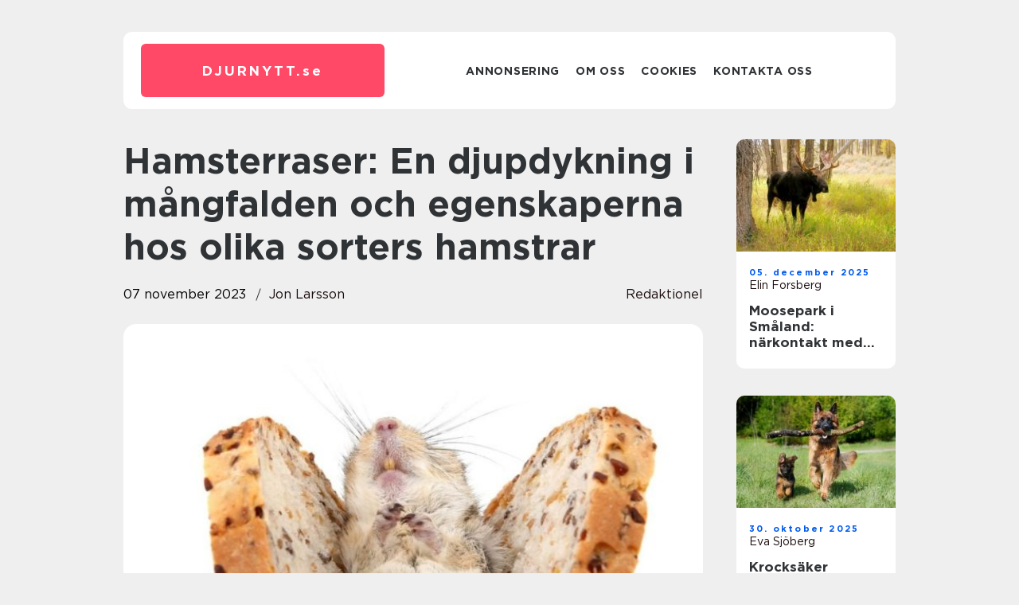

--- FILE ---
content_type: text/html; charset=UTF-8
request_url: https://djurnytt.se/hamsterraser-en-djupdykning-i-mangfalden-och-egenskaperna-hos-olika-sorters-hamstrar/
body_size: 16932
content:
<!doctype html>
<html lang="sv-SE">
<head><meta charset="UTF-8"><script >var _wpmeteor={"rdelay":2000,"elementor-animations":true,"elementor-pp":true,"v":"2.3.10"};if(navigator.userAgent.match(/MSIE|Internet Explorer/i)||navigator.userAgent.match(/Trident\/7\..*?rv:11/i)){var href=document.location.href;if(!href.match(/[?&]wpmeteordisable/)){if(href.indexOf("?")==-1){if(href.indexOf("#")==-1){document.location.href=href+"?wpmeteordisable=1"}else{document.location.href=href.replace("#","?wpmeteordisable=1#")}}else{if(href.indexOf("#")==-1){document.location.href=href+"&wpmeteordisable=1"}else{document.location.href=href.replace("#","&wpmeteordisable=1#")}}}}</script><script >!function(t){var e={};function n(r){if(e[r])return e[r].exports;var o=e[r]={i:r,l:!1,exports:{}};return t[r].call(o.exports,o,o.exports,n),o.l=!0,o.exports}n.m=t,n.c=e,n.d=function(t,e,r){n.o(t,e)||Object.defineProperty(t,e,{enumerable:!0,get:r})},n.r=function(t){"undefined"!=typeof Symbol&&Symbol.toStringTag&&Object.defineProperty(t,Symbol.toStringTag,{value:"Module"}),Object.defineProperty(t,"__esModule",{value:!0})},n.t=function(t,e){if(1&e&&(t=n(t)),8&e)return t;if(4&e&&"object"==typeof t&&t&&t.__esModule)return t;var r=Object.create(null);if(n.r(r),Object.defineProperty(r,"default",{enumerable:!0,value:t}),2&e&&"string"!=typeof t)for(var o in t)n.d(r,o,function(e){return t[e]}.bind(null,o));return r},n.n=function(t){var e=t&&t.__esModule?function(){return t.default}:function(){return t};return n.d(e,"a",e),e},n.o=function(t,e){return Object.prototype.hasOwnProperty.call(t,e)},n.p="/",n(n.s=0)}([function(t,e,n){t.exports=n(1)},function(t,e,n){"use strict";n.r(e);var r=new(function(){function t(){this.l=[]}var e=t.prototype;return e.emit=function(t,e){void 0===e&&(e=null),this.l[t]&&this.l[t].forEach((function(t){return t(e)}))},e.on=function(t,e){var n;(n=this.l)[t]||(n[t]=[]),this.l[t].push(e)},e.off=function(t,e){this.l[t]=(this.l[t]||[]).filter((function(t){return t!==e}))},t}()),o=new Date,i=document,a=function(){function t(){this.known=[]}var e=t.prototype;return e.init=function(){var t,e=this,n=!1,o=function(t){if(!n&&t&&t.fn&&!t.__wpmeteor){var r=function(e){return i.addEventListener("DOMContentLoaded",(function(n){e.bind(i)(t,n)})),this};e.known.push([t,t.fn.ready,t.fn.init.prototype.ready]),t.fn.ready=r,t.fn.init.prototype.ready=r,t.__wpmeteor=!0}return t};window.jQuery&&(t=o(window.jQuery)),Object.defineProperty(window,"jQuery",{get:function(){return t},set:function(e){return t=o(e)}}),r.on("l",(function(){return n=!0}))},e.unmock=function(){this.known.forEach((function(t){var e=t[0],n=t[1],r=t[2];e.fn.ready=n,e.fn.init.prototype.ready=r}))},t}(),c={};!function(t,e){try{var n=Object.defineProperty({},e,{get:function(){c[e]=!0}});t.addEventListener(e,null,n),t.removeEventListener(e,null,n)}catch(t){}}(window,"passive");var u=c,f=window,d=document,s=["mouseover","keydown","touchmove","touchend","wheel"],l=["mouseover","mouseout","touchstart","touchmove","touchend","click"],p="data-wpmeteor-",v=function(){function t(){}return t.prototype.init=function(t){var e=!1,n=!1,o=function t(o){e||(e=!0,s.forEach((function(e){return d.body.removeEventListener(e,t,u)})),clearTimeout(n),location.href.match(/wpmeteornopreload/)||r.emit("pre"),r.emit("fi"))},i=function(t){var e=new MouseEvent("click",{view:t.view,bubbles:!0,cancelable:!0});return Object.defineProperty(e,"target",{writable:!1,value:t.target}),e};t<1e4&&r.on("i",(function(){e||(n=setTimeout(o,t))}));var a=[],c=function(t){t.target&&"dispatchEvent"in t.target&&("click"===t.type?(t.preventDefault(),t.stopPropagation(),a.push(i(t))):"touchmove"!==t.type&&a.push(t),t.target.setAttribute(p+t.type,!0))};r.on("l",(function(){var t;for(l.forEach((function(t){return f.removeEventListener(t,c)}));t=a.shift();){var e=t.target;e.getAttribute(p+"touchstart")&&e.getAttribute(p+"touchend")&&!e.getAttribute(p+"click")?(e.getAttribute(p+"touchmove")||(e.removeAttribute(p+"touchmove"),a.push(i(t))),e.removeAttribute(p+"touchstart"),e.removeAttribute(p+"touchend")):e.removeAttribute(p+t.type),e.dispatchEvent(t)}}));d.addEventListener("DOMContentLoaded",(function t(){s.forEach((function(t){return d.body.addEventListener(t,o,u)})),l.forEach((function(t){return f.addEventListener(t,c)})),d.removeEventListener("DOMContentLoaded",t)}))},t}(),m=document,h=m.createElement("span");h.setAttribute("id","elementor-device-mode"),h.setAttribute("class","elementor-screen-only");var y=window,b=document,g=b.documentElement,w=function(t){return t.getAttribute("class")||""},E=function(t,e){return t.setAttribute("class",e)},L=function(){window.addEventListener("load",(function(){var t=(m.body.appendChild(h),getComputedStyle(h,":after").content.replace(/"/g,"")),e=Math.max(g.clientWidth||0,y.innerWidth||0),n=Math.max(g.clientHeight||0,y.innerHeight||0),o=["_animation_"+t,"animation_"+t,"_animation","_animation","animation"];Array.from(b.querySelectorAll(".elementor-invisible")).forEach((function(t){var i=t.getBoundingClientRect();if(i.top+y.scrollY<=n&&i.left+y.scrollX<e)try{var a=JSON.parse(t.getAttribute("data-settings"));if(a.trigger_source)return;for(var c,u=a._animation_delay||a.animation_delay||0,f=0;f<o.length;f++)if(a[o[f]]){o[f],c=a[o[f]];break}if(c){var d=w(t),s="none"===c?d:d+" animated "+c,l=setTimeout((function(){E(t,s.replace(/\belementor\-invisible\b/,"")),o.forEach((function(t){return delete a[t]})),t.setAttribute("data-settings",JSON.stringify(a))}),u);r.on("fi",(function(){clearTimeout(l),E(t,w(t).replace(new RegExp("\b"+c+"\b"),""))}))}}catch(t){console.error(t)}}))}))},S=document,A="querySelectorAll",O="data-in-mega_smartmenus",_="DOMContentLoaded",j="readystatechange",P="message",k=console.error;!function(t,e,n,i,c,u,f,d,s){var l,p,m=t.constructor.name+"::",h=e.constructor.name+"::",y=function(e,n){n=n||t;for(var r=0;r<this.length;r++)e.call(n,this[r],r,this)};"NodeList"in t&&!NodeList.prototype.forEach&&(NodeList.prototype.forEach=y),"HTMLCollection"in t&&!HTMLCollection.prototype.forEach&&(HTMLCollection.prototype.forEach=y),_wpmeteor["elementor-animations"]&&L(),_wpmeteor["elementor-pp"]&&function(){var t=S.createElement("div");t.innerHTML='<span class="sub-arrow --wp-meteor"><i class="fa" aria-hidden="true"></i></span>';var e=t.firstChild;S.addEventListener("DOMContentLoaded",(function(){Array.from(S[A](".pp-advanced-menu ul")).forEach((function(t){if(!t.getAttribute(O)){(t.getAttribute("class")||"").match(/\bmega\-menu\b/)&&t[A]("ul").forEach((function(t){t.setAttribute(O,!0)}));var n=function(t){for(var e=[];t=t.previousElementSibling;)e.push(t);return e}(t),r=n.filter((function(t){return t})).filter((function(t){return"A"===t.tagName})).pop();if(r||(r=n.map((function(t){return Array.from(t[A]("a"))})).filter((function(t){return t})).flat().pop()),r){var o=e.cloneNode(!0);r.appendChild(o),new MutationObserver((function(t){t.forEach((function(t){t.addedNodes.forEach((function(t){if(1===t.nodeType&&"SPAN"===t.tagName)try{r.removeChild(o)}catch(t){}}))}))})).observe(r,{childList:!0})}}}))}))}();var b,g,w=[],E=[],x={},C=!1,T=!1,M=setTimeout;var N=e[n].bind(e),R=e[i].bind(e),H=t[n].bind(t),D=t[i].bind(t);"undefined"!=typeof EventTarget&&(b=EventTarget.prototype.addEventListener,g=EventTarget.prototype.removeEventListener,N=b.bind(e),R=g.bind(e),H=b.bind(t),D=g.bind(t));var z,q=e.createElement.bind(e),B=e.__proto__.__lookupGetter__("readyState").bind(e);Object.defineProperty(e,"readyState",{get:function(){return z||B()},set:function(t){return z=t}});var Q=function(t){return E.filter((function(e,n){var r=e[0],o=(e[1],e[2]);if(!(t.indexOf(r.type)<0)){o||(o=r.target);try{for(var i=o.constructor.name+"::"+r.type,a=0;a<x[i].length;a++){if(x[i][a])if(!W[i+"::"+n+"::"+a])return!0}}catch(t){}}})).length},W={},I=function(t){E.forEach((function(n,r){var o=n[0],i=n[1],a=n[2];if(!(t.indexOf(o.type)<0)){a||(a=o.target);try{var c=a.constructor.name+"::"+o.type;if((x[c]||[]).length)for(var u=0;u<x[c].length;u++){var f=x[c][u];if(f){var d=c+"::"+r+"::"+u;if(!W[d]){W[d]=!0,e.readyState=i;try{f.hasOwnProperty("prototype")&&f.prototype.constructor!==f?f(o):f.bind(a)(o)}catch(t){k(t,f)}}}}}catch(t){k(t)}}}))};N(_,(function(t){E.push([t,e.readyState,e])})),N(j,(function(t){E.push([t,e.readyState,e])})),H(_,(function(n){E.push([n,e.readyState,t])})),H(d,(function(n){E.push([n,e.readyState,t]),G||I([_,j,P,d])}));var J=function(n){E.push([n,e.readyState,t])};H(P,J),r.on("fi",(function(){T=!0,G=!0,e.readyState="loading",M(X)}));H(d,(function t(){C=!0,T&&!G&&(e.readyState="loading",M(X)),D(d,t)})),(new v).init(_wpmeteor.rdelay);var F=new a;F.init();var G=!1,X=function n(){var o=w.shift();if(o)if(o[c]("data-src"))o.hasAttribute("data-async")?(U(o),M(n)):U(o,n);else if("javascript/blocked"==o.type)U(o),M(n);else if(o.hasAttribute("data-wpmeteor-onload")){var i=o[c]("data-wpmeteor-onload");try{new Function(i).call(o)}catch(t){k(t)}M(n)}else M(n);else if(Q([_,j,P]))I([_,j,P]),M(n);else if(T&&C)if(Q([d,P]))I([d,P]),M(n);else{if(t.RocketLazyLoadScripts)try{RocketLazyLoadScripts.run()}catch(t){k(t)}e.readyState="complete",D(P,J),(x[m+"message"]||[]).forEach((function(t){H(P,t)})),F.unmock(),Z=N,$=R,nt=H,rt=D,G=!1,setTimeout((function(){return r.emit("l")}))}else G=!1},Y=function(t){for(var n=e.createElement("SCRIPT"),r=t.attributes,o=r.length-1;o>=0;o--)n.setAttribute(r[o].name,r[o].value);return n.bypass=!0,n.type=t.hasAttribute("data-wpmeteor-module")?"module":"text/javascript",(t.text||"").match(/^\s*class RocketLazyLoadScripts/)?n.text=t.text.replace(/^\s*class RocketLazyLoadScripts/,"window.RocketLazyLoadScripts=class").replace("RocketLazyLoadScripts.run();",""):n.text=t.text,n[f]("data-wpmeteor-after"),n},K=function(t,e){var n=t.parentNode;n&&n.replaceChild(e,t)},U=function(t,e){if(t[c]("data-src")){var r=Y(t),o=b?b.bind(r):r[n].bind(r);if(e){var i=function(){return M(e)};o(d,i),o(s,i)}r.src=t[c]("data-src"),r[f]("data-src"),K(t,r)}else"javascript/blocked"===t.type?K(t,Y(t)):onLoad&&onLoad()},V=function(t,e){var n=(x[t]||[]).indexOf(e);if(n>=0)return x[t][n]=void 0,!0},Z=function(t,e){if(e&&(t===_||t===j)){var n=h+t;return x[n]=x[n]||[],void x[n].push(e)}for(var r=arguments.length,o=new Array(r>2?r-2:0),i=2;i<r;i++)o[i-2]=arguments[i];return N.apply(void 0,[t,e].concat(o))},$=function(t,e){t===_&&V(h+t,e);return R(t,e)};Object.defineProperties(e,((l={})[n]={get:function(){return Z},set:function(){return Z}},l[i]={get:function(){return $},set:function(){return $}},l)),r.on("pre",(function(){return w.forEach((function(t){var n=t[c]("data-src");if(n){var r=q("link");r.rel="pre"+d,r.as="script",r.href=n,r.crossorigin=!0,e.head.appendChild(r)}}))})),N(_,(function(){e.querySelectorAll("script[data-wpmeteor-after]").forEach((function(t){return w.push(t)}));var t=["link"].map((function(t){return t+"[data-wpmeteor-onload]"})).join(",");e.querySelectorAll(t).forEach((function(t){return w.push(t)}))}));var tt=function(t){if(e.currentScript)try{var n=e.currentScript.parentElement,r=e.currentScript.nextSibling,i=document.createElement("div");i.innerHTML=t,Array.from(i.childNodes).forEach((function(t){"SCRIPT"===t.nodeName?n.insertBefore(Y(t),r):n.insertBefore(t,r)}))}catch(t){console.error(t)}else k((new Date-o)/1e3,"document.currentScript not set",t)},et=function(t){return tt(t+"\n")};Object.defineProperties(e,{write:{get:function(){return tt},set:function(t){return tt=t}},writeln:{get:function(){return et},set:function(t){return et=t}}});var nt=function(t,e){if(e&&(t===d||t===_||t===P)){var n=t===_?h+t:m+t;return x[n]=x[n]||[],void x[n].push(e)}for(var r=arguments.length,o=new Array(r>2?r-2:0),i=2;i<r;i++)o[i-2]=arguments[i];return H.apply(void 0,[t,e].concat(o))},rt=function(t,e){t===d&&V(t===_?h+t:m+t,e);return D(t,e)};Object.defineProperties(t,((p={})[n]={get:function(){return nt},set:function(){return nt}},p[i]={get:function(){return rt},set:function(){return rt}},p));var ot=function(t){var e;return{get:function(){return e},set:function(n){return e&&V(t,n),x[t]=x[t]||[],x[t].push(n),e=n}}},it=ot(m+d);Object.defineProperty(t,"onload",it),N(_,(function(){Object.defineProperty(e.body,"onload",it)})),Object.defineProperty(e,"onreadystatechange",ot(h+j)),Object.defineProperty(t,"onmessage",ot(m+P));var at=1,ct=function(){--at||r.emit("i")};H(d,(function t(){M((function(){e.querySelectorAll("img").forEach((function(t){if(!t.complete&&(t.currentSrc||t.src)&&"lazy"==!(t.loading||"").toLowerCase()||(r=t.getBoundingClientRect(),o=window.innerHeight||document.documentElement.clientHeight,i=window.innerWidth||document.documentElement.clientWidth,r.top>=-1*o*1&&r.left>=-1*i*1&&r.bottom<=2*o&&r.right<=2*i)){var e=new Image;e[n](d,ct),e[n](s,ct),e.src=t.currentSrc||t.src,at++}var r,o,i})),ct()})),D(d,t)}));var ut=Object.defineProperty;Object.defineProperty=function(n,r,o){return n===t&&["jQuery","onload"].indexOf(r)>=0||(n===e||n===e.body)&&["readyState","write"].indexOf(r)>=0?n:ut(n,r,o)},Object.defineProperties=function(t,e){for(var n in e)Object.defineProperty(t,n,e[n]);return t}}(window,document,"addEventListener","removeEventListener","getAttribute",0,"removeAttribute","load","error")}]);
</script>
    
    <meta name="viewport" content="width=device-width, initial-scale=1">

    <link rel="apple-touch-icon" sizes="180x180" href="https://djurnytt.se/wp-content/themes/klikko7_e_04_06_2025/dest/images/favicon.png">
    <link rel="icon" type="image/png" sizes="32x32" href="https://djurnytt.se/wp-content/themes/klikko7_e_04_06_2025/dest/images/favicon.png">
    <link rel="icon" type="image/png" sizes="16x16" href="https://djurnytt.se/wp-content/themes/klikko7_e_04_06_2025/dest/images/favicon.png">
    <link href="https://djurnytt.se/wp-content/themes/klikko7_e_04_06_2025/dest/fonts/fonts.css" rel="stylesheet">
            <title>Hamsterraser: En djupdykning i mångfalden och egenskaperna hos olika sorters hamstrar</title>
    <meta name='robots' content='index, follow' />
	<style>img:is([sizes="auto" i], [sizes^="auto," i]) { contain-intrinsic-size: 3000px 1500px }</style>
	
	<!-- This site is optimized with the Yoast SEO plugin v25.3.1 - https://yoast.com/wordpress/plugins/seo/ -->
	<meta name="description" content="Upptäck de olika hamsterraserna och deras unika egenskaper. Lär dig vilka raser som är populära och få insikt i hur de skiljer sig åt från varandra. Utforska även hamstrarnas historia och fördelar och nackdelar med varje ras." />
	<link rel="canonical" href="https://djurnytt.se/hamsterraser-en-djupdykning-i-mangfalden-och-egenskaperna-hos-olika-sorters-hamstrar/" />
	<meta property="og:locale" content="sv_SE" />
	<meta property="og:type" content="article" />
	<meta property="og:title" content="Hamsterraser: En omfattande guide till olika sorters hamstrar" />
	<meta property="og:description" content="Upptäck de olika hamsterraserna och deras unika egenskaper. Lär dig vilka raser som är populära och få insikt i hur de skiljer sig åt från varandra. Utforska även hamstrarnas historia och fördelar och nackdelar med varje ras." />
	<meta property="og:url" content="https://djurnytt.se/hamsterraser-en-djupdykning-i-mangfalden-och-egenskaperna-hos-olika-sorters-hamstrar/" />
	<meta property="og:site_name" content="Djurnytt.se | Allt om djur och husdjur" />
	<meta property="article:published_time" content="2023-11-07T01:49:44+00:00" />
	<meta property="article:modified_time" content="2025-08-22T04:01:55+00:00" />
	<meta property="og:image" content="https://djurnytt.se/wp-content/uploads/2023/11/pixabay-1239256.jpeg" />
	<meta property="og:image:width" content="1000" />
	<meta property="og:image:height" content="671" />
	<meta property="og:image:type" content="image/jpeg" />
	<meta name="author" content="Jon Larsson" />
	<meta name="twitter:card" content="summary_large_image" />
	<script type="application/ld+json" class="yoast-schema-graph">{"@context":"https://schema.org","@graph":[{"@type":"WebPage","@id":"https://djurnytt.se/hamsterraser-en-djupdykning-i-mangfalden-och-egenskaperna-hos-olika-sorters-hamstrar/","url":"https://djurnytt.se/hamsterraser-en-djupdykning-i-mangfalden-och-egenskaperna-hos-olika-sorters-hamstrar/","name":"Hamsterraser: En omfattande guide till olika sorters hamstrar","isPartOf":{"@id":"https://djurnytt.se/#website"},"primaryImageOfPage":{"@id":"https://djurnytt.se/hamsterraser-en-djupdykning-i-mangfalden-och-egenskaperna-hos-olika-sorters-hamstrar/#primaryimage"},"image":{"@id":"https://djurnytt.se/hamsterraser-en-djupdykning-i-mangfalden-och-egenskaperna-hos-olika-sorters-hamstrar/#primaryimage"},"thumbnailUrl":"https://djurnytt.se/wp-content/uploads/2023/11/pixabay-1239256.jpeg","datePublished":"2023-11-07T01:49:44+00:00","dateModified":"2025-08-22T04:01:55+00:00","author":{"@id":"https://djurnytt.se/#/schema/person/42d36b477910845bd30c2e7753e7c89c"},"description":"Upptäck de olika hamsterraserna och deras unika egenskaper. Lär dig vilka raser som är populära och få insikt i hur de skiljer sig åt från varandra. Utforska även hamstrarnas historia och fördelar och nackdelar med varje ras.","breadcrumb":{"@id":"https://djurnytt.se/hamsterraser-en-djupdykning-i-mangfalden-och-egenskaperna-hos-olika-sorters-hamstrar/#breadcrumb"},"inLanguage":"sv-SE","potentialAction":[{"@type":"ReadAction","target":["https://djurnytt.se/hamsterraser-en-djupdykning-i-mangfalden-och-egenskaperna-hos-olika-sorters-hamstrar/"]}]},{"@type":"ImageObject","inLanguage":"sv-SE","@id":"https://djurnytt.se/hamsterraser-en-djupdykning-i-mangfalden-och-egenskaperna-hos-olika-sorters-hamstrar/#primaryimage","url":"https://djurnytt.se/wp-content/uploads/2023/11/pixabay-1239256.jpeg","contentUrl":"https://djurnytt.se/wp-content/uploads/2023/11/pixabay-1239256.jpeg","width":1000,"height":671},{"@type":"BreadcrumbList","@id":"https://djurnytt.se/hamsterraser-en-djupdykning-i-mangfalden-och-egenskaperna-hos-olika-sorters-hamstrar/#breadcrumb","itemListElement":[{"@type":"ListItem","position":1,"name":"Hem","item":"https://djurnytt.se/"},{"@type":"ListItem","position":2,"name":"Hamsterraser: En djupdykning i mångfalden och egenskaperna hos olika sorters hamstrar"}]},{"@type":"WebSite","@id":"https://djurnytt.se/#website","url":"https://djurnytt.se/","name":"Djurnytt.se | Allt om djur och husdjur","description":"Få de senaste nyheterna och tipsen om djur och husdjur på Djurnytt.se","potentialAction":[{"@type":"SearchAction","target":{"@type":"EntryPoint","urlTemplate":"https://djurnytt.se/?s={search_term_string}"},"query-input":{"@type":"PropertyValueSpecification","valueRequired":true,"valueName":"search_term_string"}}],"inLanguage":"sv-SE"},{"@type":"Person","@id":"https://djurnytt.se/#/schema/person/42d36b477910845bd30c2e7753e7c89c","name":"Jon Larsson","image":{"@type":"ImageObject","inLanguage":"sv-SE","@id":"https://djurnytt.se/#/schema/person/image/","url":"https://secure.gravatar.com/avatar/442767371d6e0d6f685c65723e33166bcb4ab358858ba655601faf5e5294f5c6?s=96&d=mm&r=g","contentUrl":"https://secure.gravatar.com/avatar/442767371d6e0d6f685c65723e33166bcb4ab358858ba655601faf5e5294f5c6?s=96&d=mm&r=g","caption":"Jon Larsson"},"url":"https://djurnytt.se/author/jon_larsson/"}]}</script>
	<!-- / Yoast SEO plugin. -->


<script  data-wpmeteor-after="REORDER" type="javascript/blocked">
/* <![CDATA[ */
window._wpemojiSettings = {"baseUrl":"https:\/\/s.w.org\/images\/core\/emoji\/16.0.1\/72x72\/","ext":".png","svgUrl":"https:\/\/s.w.org\/images\/core\/emoji\/16.0.1\/svg\/","svgExt":".svg","source":{"concatemoji":"https:\/\/djurnytt.se\/wp-includes\/js\/wp-emoji-release.min.js?ver=6.8.3"}};
/*! This file is auto-generated */
!function(s,n){var o,i,e;function c(e){try{var t={supportTests:e,timestamp:(new Date).valueOf()};sessionStorage.setItem(o,JSON.stringify(t))}catch(e){}}function p(e,t,n){e.clearRect(0,0,e.canvas.width,e.canvas.height),e.fillText(t,0,0);var t=new Uint32Array(e.getImageData(0,0,e.canvas.width,e.canvas.height).data),a=(e.clearRect(0,0,e.canvas.width,e.canvas.height),e.fillText(n,0,0),new Uint32Array(e.getImageData(0,0,e.canvas.width,e.canvas.height).data));return t.every(function(e,t){return e===a[t]})}function u(e,t){e.clearRect(0,0,e.canvas.width,e.canvas.height),e.fillText(t,0,0);for(var n=e.getImageData(16,16,1,1),a=0;a<n.data.length;a++)if(0!==n.data[a])return!1;return!0}function f(e,t,n,a){switch(t){case"flag":return n(e,"\ud83c\udff3\ufe0f\u200d\u26a7\ufe0f","\ud83c\udff3\ufe0f\u200b\u26a7\ufe0f")?!1:!n(e,"\ud83c\udde8\ud83c\uddf6","\ud83c\udde8\u200b\ud83c\uddf6")&&!n(e,"\ud83c\udff4\udb40\udc67\udb40\udc62\udb40\udc65\udb40\udc6e\udb40\udc67\udb40\udc7f","\ud83c\udff4\u200b\udb40\udc67\u200b\udb40\udc62\u200b\udb40\udc65\u200b\udb40\udc6e\u200b\udb40\udc67\u200b\udb40\udc7f");case"emoji":return!a(e,"\ud83e\udedf")}return!1}function g(e,t,n,a){var r="undefined"!=typeof WorkerGlobalScope&&self instanceof WorkerGlobalScope?new OffscreenCanvas(300,150):s.createElement("canvas"),o=r.getContext("2d",{willReadFrequently:!0}),i=(o.textBaseline="top",o.font="600 32px Arial",{});return e.forEach(function(e){i[e]=t(o,e,n,a)}),i}function t(e){var t=s.createElement("script");t.src=e,t.defer=!0,s.head.appendChild(t)}"undefined"!=typeof Promise&&(o="wpEmojiSettingsSupports",i=["flag","emoji"],n.supports={everything:!0,everythingExceptFlag:!0},e=new Promise(function(e){s.addEventListener("DOMContentLoaded",e,{once:!0})}),new Promise(function(t){var n=function(){try{var e=JSON.parse(sessionStorage.getItem(o));if("object"==typeof e&&"number"==typeof e.timestamp&&(new Date).valueOf()<e.timestamp+604800&&"object"==typeof e.supportTests)return e.supportTests}catch(e){}return null}();if(!n){if("undefined"!=typeof Worker&&"undefined"!=typeof OffscreenCanvas&&"undefined"!=typeof URL&&URL.createObjectURL&&"undefined"!=typeof Blob)try{var e="postMessage("+g.toString()+"("+[JSON.stringify(i),f.toString(),p.toString(),u.toString()].join(",")+"));",a=new Blob([e],{type:"text/javascript"}),r=new Worker(URL.createObjectURL(a),{name:"wpTestEmojiSupports"});return void(r.onmessage=function(e){c(n=e.data),r.terminate(),t(n)})}catch(e){}c(n=g(i,f,p,u))}t(n)}).then(function(e){for(var t in e)n.supports[t]=e[t],n.supports.everything=n.supports.everything&&n.supports[t],"flag"!==t&&(n.supports.everythingExceptFlag=n.supports.everythingExceptFlag&&n.supports[t]);n.supports.everythingExceptFlag=n.supports.everythingExceptFlag&&!n.supports.flag,n.DOMReady=!1,n.readyCallback=function(){n.DOMReady=!0}}).then(function(){return e}).then(function(){var e;n.supports.everything||(n.readyCallback(),(e=n.source||{}).concatemoji?t(e.concatemoji):e.wpemoji&&e.twemoji&&(t(e.twemoji),t(e.wpemoji)))}))}((window,document),window._wpemojiSettings);
/* ]]> */
</script>
<style id='wp-emoji-styles-inline-css' type='text/css'>

	img.wp-smiley, img.emoji {
		display: inline !important;
		border: none !important;
		box-shadow: none !important;
		height: 1em !important;
		width: 1em !important;
		margin: 0 0.07em !important;
		vertical-align: -0.1em !important;
		background: none !important;
		padding: 0 !important;
	}
</style>
<link rel='stylesheet' id='wp-block-library-css' href='https://djurnytt.se/wp-includes/css/dist/block-library/style.min.css?ver=6.8.3' type='text/css' media='all' />
<style id='classic-theme-styles-inline-css' type='text/css'>
/*! This file is auto-generated */
.wp-block-button__link{color:#fff;background-color:#32373c;border-radius:9999px;box-shadow:none;text-decoration:none;padding:calc(.667em + 2px) calc(1.333em + 2px);font-size:1.125em}.wp-block-file__button{background:#32373c;color:#fff;text-decoration:none}
</style>
<style id='global-styles-inline-css' type='text/css'>
:root{--wp--preset--aspect-ratio--square: 1;--wp--preset--aspect-ratio--4-3: 4/3;--wp--preset--aspect-ratio--3-4: 3/4;--wp--preset--aspect-ratio--3-2: 3/2;--wp--preset--aspect-ratio--2-3: 2/3;--wp--preset--aspect-ratio--16-9: 16/9;--wp--preset--aspect-ratio--9-16: 9/16;--wp--preset--color--black: #000000;--wp--preset--color--cyan-bluish-gray: #abb8c3;--wp--preset--color--white: #ffffff;--wp--preset--color--pale-pink: #f78da7;--wp--preset--color--vivid-red: #cf2e2e;--wp--preset--color--luminous-vivid-orange: #ff6900;--wp--preset--color--luminous-vivid-amber: #fcb900;--wp--preset--color--light-green-cyan: #7bdcb5;--wp--preset--color--vivid-green-cyan: #00d084;--wp--preset--color--pale-cyan-blue: #8ed1fc;--wp--preset--color--vivid-cyan-blue: #0693e3;--wp--preset--color--vivid-purple: #9b51e0;--wp--preset--gradient--vivid-cyan-blue-to-vivid-purple: linear-gradient(135deg,rgba(6,147,227,1) 0%,rgb(155,81,224) 100%);--wp--preset--gradient--light-green-cyan-to-vivid-green-cyan: linear-gradient(135deg,rgb(122,220,180) 0%,rgb(0,208,130) 100%);--wp--preset--gradient--luminous-vivid-amber-to-luminous-vivid-orange: linear-gradient(135deg,rgba(252,185,0,1) 0%,rgba(255,105,0,1) 100%);--wp--preset--gradient--luminous-vivid-orange-to-vivid-red: linear-gradient(135deg,rgba(255,105,0,1) 0%,rgb(207,46,46) 100%);--wp--preset--gradient--very-light-gray-to-cyan-bluish-gray: linear-gradient(135deg,rgb(238,238,238) 0%,rgb(169,184,195) 100%);--wp--preset--gradient--cool-to-warm-spectrum: linear-gradient(135deg,rgb(74,234,220) 0%,rgb(151,120,209) 20%,rgb(207,42,186) 40%,rgb(238,44,130) 60%,rgb(251,105,98) 80%,rgb(254,248,76) 100%);--wp--preset--gradient--blush-light-purple: linear-gradient(135deg,rgb(255,206,236) 0%,rgb(152,150,240) 100%);--wp--preset--gradient--blush-bordeaux: linear-gradient(135deg,rgb(254,205,165) 0%,rgb(254,45,45) 50%,rgb(107,0,62) 100%);--wp--preset--gradient--luminous-dusk: linear-gradient(135deg,rgb(255,203,112) 0%,rgb(199,81,192) 50%,rgb(65,88,208) 100%);--wp--preset--gradient--pale-ocean: linear-gradient(135deg,rgb(255,245,203) 0%,rgb(182,227,212) 50%,rgb(51,167,181) 100%);--wp--preset--gradient--electric-grass: linear-gradient(135deg,rgb(202,248,128) 0%,rgb(113,206,126) 100%);--wp--preset--gradient--midnight: linear-gradient(135deg,rgb(2,3,129) 0%,rgb(40,116,252) 100%);--wp--preset--font-size--small: 13px;--wp--preset--font-size--medium: 20px;--wp--preset--font-size--large: 36px;--wp--preset--font-size--x-large: 42px;--wp--preset--spacing--20: 0.44rem;--wp--preset--spacing--30: 0.67rem;--wp--preset--spacing--40: 1rem;--wp--preset--spacing--50: 1.5rem;--wp--preset--spacing--60: 2.25rem;--wp--preset--spacing--70: 3.38rem;--wp--preset--spacing--80: 5.06rem;--wp--preset--shadow--natural: 6px 6px 9px rgba(0, 0, 0, 0.2);--wp--preset--shadow--deep: 12px 12px 50px rgba(0, 0, 0, 0.4);--wp--preset--shadow--sharp: 6px 6px 0px rgba(0, 0, 0, 0.2);--wp--preset--shadow--outlined: 6px 6px 0px -3px rgba(255, 255, 255, 1), 6px 6px rgba(0, 0, 0, 1);--wp--preset--shadow--crisp: 6px 6px 0px rgba(0, 0, 0, 1);}:where(.is-layout-flex){gap: 0.5em;}:where(.is-layout-grid){gap: 0.5em;}body .is-layout-flex{display: flex;}.is-layout-flex{flex-wrap: wrap;align-items: center;}.is-layout-flex > :is(*, div){margin: 0;}body .is-layout-grid{display: grid;}.is-layout-grid > :is(*, div){margin: 0;}:where(.wp-block-columns.is-layout-flex){gap: 2em;}:where(.wp-block-columns.is-layout-grid){gap: 2em;}:where(.wp-block-post-template.is-layout-flex){gap: 1.25em;}:where(.wp-block-post-template.is-layout-grid){gap: 1.25em;}.has-black-color{color: var(--wp--preset--color--black) !important;}.has-cyan-bluish-gray-color{color: var(--wp--preset--color--cyan-bluish-gray) !important;}.has-white-color{color: var(--wp--preset--color--white) !important;}.has-pale-pink-color{color: var(--wp--preset--color--pale-pink) !important;}.has-vivid-red-color{color: var(--wp--preset--color--vivid-red) !important;}.has-luminous-vivid-orange-color{color: var(--wp--preset--color--luminous-vivid-orange) !important;}.has-luminous-vivid-amber-color{color: var(--wp--preset--color--luminous-vivid-amber) !important;}.has-light-green-cyan-color{color: var(--wp--preset--color--light-green-cyan) !important;}.has-vivid-green-cyan-color{color: var(--wp--preset--color--vivid-green-cyan) !important;}.has-pale-cyan-blue-color{color: var(--wp--preset--color--pale-cyan-blue) !important;}.has-vivid-cyan-blue-color{color: var(--wp--preset--color--vivid-cyan-blue) !important;}.has-vivid-purple-color{color: var(--wp--preset--color--vivid-purple) !important;}.has-black-background-color{background-color: var(--wp--preset--color--black) !important;}.has-cyan-bluish-gray-background-color{background-color: var(--wp--preset--color--cyan-bluish-gray) !important;}.has-white-background-color{background-color: var(--wp--preset--color--white) !important;}.has-pale-pink-background-color{background-color: var(--wp--preset--color--pale-pink) !important;}.has-vivid-red-background-color{background-color: var(--wp--preset--color--vivid-red) !important;}.has-luminous-vivid-orange-background-color{background-color: var(--wp--preset--color--luminous-vivid-orange) !important;}.has-luminous-vivid-amber-background-color{background-color: var(--wp--preset--color--luminous-vivid-amber) !important;}.has-light-green-cyan-background-color{background-color: var(--wp--preset--color--light-green-cyan) !important;}.has-vivid-green-cyan-background-color{background-color: var(--wp--preset--color--vivid-green-cyan) !important;}.has-pale-cyan-blue-background-color{background-color: var(--wp--preset--color--pale-cyan-blue) !important;}.has-vivid-cyan-blue-background-color{background-color: var(--wp--preset--color--vivid-cyan-blue) !important;}.has-vivid-purple-background-color{background-color: var(--wp--preset--color--vivid-purple) !important;}.has-black-border-color{border-color: var(--wp--preset--color--black) !important;}.has-cyan-bluish-gray-border-color{border-color: var(--wp--preset--color--cyan-bluish-gray) !important;}.has-white-border-color{border-color: var(--wp--preset--color--white) !important;}.has-pale-pink-border-color{border-color: var(--wp--preset--color--pale-pink) !important;}.has-vivid-red-border-color{border-color: var(--wp--preset--color--vivid-red) !important;}.has-luminous-vivid-orange-border-color{border-color: var(--wp--preset--color--luminous-vivid-orange) !important;}.has-luminous-vivid-amber-border-color{border-color: var(--wp--preset--color--luminous-vivid-amber) !important;}.has-light-green-cyan-border-color{border-color: var(--wp--preset--color--light-green-cyan) !important;}.has-vivid-green-cyan-border-color{border-color: var(--wp--preset--color--vivid-green-cyan) !important;}.has-pale-cyan-blue-border-color{border-color: var(--wp--preset--color--pale-cyan-blue) !important;}.has-vivid-cyan-blue-border-color{border-color: var(--wp--preset--color--vivid-cyan-blue) !important;}.has-vivid-purple-border-color{border-color: var(--wp--preset--color--vivid-purple) !important;}.has-vivid-cyan-blue-to-vivid-purple-gradient-background{background: var(--wp--preset--gradient--vivid-cyan-blue-to-vivid-purple) !important;}.has-light-green-cyan-to-vivid-green-cyan-gradient-background{background: var(--wp--preset--gradient--light-green-cyan-to-vivid-green-cyan) !important;}.has-luminous-vivid-amber-to-luminous-vivid-orange-gradient-background{background: var(--wp--preset--gradient--luminous-vivid-amber-to-luminous-vivid-orange) !important;}.has-luminous-vivid-orange-to-vivid-red-gradient-background{background: var(--wp--preset--gradient--luminous-vivid-orange-to-vivid-red) !important;}.has-very-light-gray-to-cyan-bluish-gray-gradient-background{background: var(--wp--preset--gradient--very-light-gray-to-cyan-bluish-gray) !important;}.has-cool-to-warm-spectrum-gradient-background{background: var(--wp--preset--gradient--cool-to-warm-spectrum) !important;}.has-blush-light-purple-gradient-background{background: var(--wp--preset--gradient--blush-light-purple) !important;}.has-blush-bordeaux-gradient-background{background: var(--wp--preset--gradient--blush-bordeaux) !important;}.has-luminous-dusk-gradient-background{background: var(--wp--preset--gradient--luminous-dusk) !important;}.has-pale-ocean-gradient-background{background: var(--wp--preset--gradient--pale-ocean) !important;}.has-electric-grass-gradient-background{background: var(--wp--preset--gradient--electric-grass) !important;}.has-midnight-gradient-background{background: var(--wp--preset--gradient--midnight) !important;}.has-small-font-size{font-size: var(--wp--preset--font-size--small) !important;}.has-medium-font-size{font-size: var(--wp--preset--font-size--medium) !important;}.has-large-font-size{font-size: var(--wp--preset--font-size--large) !important;}.has-x-large-font-size{font-size: var(--wp--preset--font-size--x-large) !important;}
:where(.wp-block-post-template.is-layout-flex){gap: 1.25em;}:where(.wp-block-post-template.is-layout-grid){gap: 1.25em;}
:where(.wp-block-columns.is-layout-flex){gap: 2em;}:where(.wp-block-columns.is-layout-grid){gap: 2em;}
:root :where(.wp-block-pullquote){font-size: 1.5em;line-height: 1.6;}
</style>
<link rel='stylesheet' id='theme-a-style-css' href='https://djurnytt.se/wp-content/themes/klikko7_e_04_06_2025/style.css?ver=6.8.3' type='text/css' media='all' />
<link rel='stylesheet' id='main-style-css' href='https://djurnytt.se/wp-content/themes/klikko7_e_04_06_2025/dest/css/app.css?ver=6.8.3' type='text/css' media='all' />
<link rel='stylesheet' id='owl-carousel-css' href='https://djurnytt.se/wp-content/themes/klikko7_e_04_06_2025/dest/css/owl.carousel.min.css?ver=1' type='text/css' media='all' />
<script  data-wpmeteor-after="REORDER" type="javascript/blocked" data-src="https://djurnytt.se/wp-includes/js/jquery/jquery.min.js?ver=3.7.1" id="jquery-core-js"></script>
<script  data-wpmeteor-after="REORDER" type="javascript/blocked" data-src="https://djurnytt.se/wp-includes/js/jquery/jquery-migrate.min.js?ver=3.4.1" id="jquery-migrate-js"></script>
<link rel="https://api.w.org/" href="https://djurnytt.se/wp-json/" /><link rel="alternate" title="JSON" type="application/json" href="https://djurnytt.se/wp-json/wp/v2/posts/3298" /><link rel="EditURI" type="application/rsd+xml" title="RSD" href="https://djurnytt.se/xmlrpc.php?rsd" />
<meta name="generator" content="WordPress 6.8.3" />
<link rel='shortlink' href='https://djurnytt.se/?p=3298' />
<link rel="alternate" title="oEmbed (JSON)" type="application/json+oembed" href="https://djurnytt.se/wp-json/oembed/1.0/embed?url=https%3A%2F%2Fdjurnytt.se%2Fhamsterraser-en-djupdykning-i-mangfalden-och-egenskaperna-hos-olika-sorters-hamstrar%2F" />
<link rel="alternate" title="oEmbed (XML)" type="text/xml+oembed" href="https://djurnytt.se/wp-json/oembed/1.0/embed?url=https%3A%2F%2Fdjurnytt.se%2Fhamsterraser-en-djupdykning-i-mangfalden-och-egenskaperna-hos-olika-sorters-hamstrar%2F&#038;format=xml" />

    <script type="application/ld+json">
        {
          "@context": "https://schema.org",
          "@type": "NewsArticle",
          "mainEntityOfPage": {
            "@type": "WebPage",
            "@id": "https://djurnytt.se/hamsterraser-en-djupdykning-i-mangfalden-och-egenskaperna-hos-olika-sorters-hamstrar/"
          },
          "headline": "Hamsterraser: En djupdykning i mångfalden och egenskaperna hos olika sorters hamstrar",
          "image": "https://djurnytt.se/wp-content/uploads/2023/11/pixabay-1239256.jpeg",
          "datePublished": "2023-11-07T02:49:44+01:00",
          "dateModified":  "2025-08-22T06:01:55+02:00",
          "author": {
            "@type": "Person",
            "name": "Jon Larsson"
          },
          "publisher": {
             "@type": "Organization",
             "name": "Djurnytt.se | Allt om djur och husdjur",
             "logo": {
                "@type": "ImageObject",
                "url": "https://djurnytt.se/wp-content/themes/klikko7_e_04_06_2025/dest/images/favicon.png"
             }
          }
        }

    </script>

    <link rel="icon" href="https://djurnytt.se/wp-content/uploads/2019/10/Fav_ico.png" sizes="32x32" />
<link rel="icon" href="https://djurnytt.se/wp-content/uploads/2019/10/Fav_ico.png" sizes="192x192" />
<link rel="apple-touch-icon" href="https://djurnytt.se/wp-content/uploads/2019/10/Fav_ico.png" />
<meta name="msapplication-TileImage" content="https://djurnytt.se/wp-content/uploads/2019/10/Fav_ico.png" />
</head>

<body class="wp-singular post-template-default single single-post postid-3298 single-format-standard wp-theme-klikko7_e_04_06_2025">
<main>
    <div class="ezd-top-banner">
        <div id="HeaderWideBanner970" class="ezd-banner ezd-wide-banner"></div>    </div>
    <div class="ezd-main-wrapper">
        <div class="ezd-left-banner-block">
            <div id="LeftSidebarScrollBanner300" class="ezd-banner"></div>        </div>
        <div class="ezd-section-body">
            <header class="ezd-header-block">
                <div class="ezd-max-width-content ezd-container-fluid">
                    <div class="ezd-header-block__wrapper">
                        <div class="ezd-header-logo__wrapper">
                            <a href="https://djurnytt.se" class="ezd-header-logo">
                                <span class="ezd-site-name">
                                    djurnytt.<span>se</span>                                </span>
                            </a>
                        </div>

                        <div id="ezd-burger-nav" class="ezd-nav__burger">
                            <i class="ezd-burger-item"></i>
                            <i class="ezd-burger-item"></i>
                            <i class="ezd-burger-item"></i>
                        </div>

                        <div class="ezd-header-nav">
                            <div class="menu-klikko-main-menu-container"><ul id="menu-klikko-main-menu" class="menu"><li id="menu-item-3476" class="menu-item menu-item-type-post_type menu-item-object-page menu-item-3476"><a href="https://djurnytt.se/annonsering/">Annonsering</a></li>
<li id="menu-item-3477" class="menu-item menu-item-type-post_type menu-item-object-page menu-item-3477"><a href="https://djurnytt.se/om-oss/">Om oss</a></li>
<li id="menu-item-3478" class="menu-item menu-item-type-post_type menu-item-object-page menu-item-privacy-policy menu-item-3478"><a rel="privacy-policy" href="https://djurnytt.se/cookies/">Cookies</a></li>
<li id="menu-item-3479" class="menu-item menu-item-type-post_type menu-item-object-page menu-item-3479"><a href="https://djurnytt.se/kontakta-oss/">Kontakta oss</a></li>
</ul></div>
                            <div class="ezd-header-nav__close">
                                <span></span>
                                <span></span>
                            </div>
                        </div>
                    </div>
                    <div class="ezd-mobile-banner-top">
                        <div id="LeftSidebarScrollBanner300" class="ezd-banner"></div>                    </div>
                </div>
            </header>

    <div class="ezd-single-blog">
        <section class="ezd-main-content">
            <div class="ezd-main-block">
                <div class="ezd-hero-content">
                    <h1>Hamsterraser: En djupdykning i mångfalden och egenskaperna hos olika sorters hamstrar</h1>
                                        <div class="ezd-hero-data">
                        <div class="ezd-card-info">
                            <div class="ezd-card-date">
                                07 november 2023                            </div>
                            <div class="ezd-card-author">
                                <a href="https://djurnytt.se/author/jon_larsson/">Jon Larsson</a>                            </div>
                        </div>
                                                    <div class="ezd-card-categories">
                                <a href="https://djurnytt.se/category/redaktionel/" rel="tag">redaktionel</a>                            </div>
                                            </div>
                                            <div class="ezd-main-content__image">
                            <img width="728" height="475" src="https://djurnytt.se/wp-content/uploads/2023/11/pixabay-1239256-728x475.jpeg" class="attachment-front-large size-front-large" alt="" decoding="async" fetchpriority="high" />                        </div>
                                        <div class="ezd-main-content__text">
                                                <h2>Introduktion:</h2>
<p>Hamstrar är små, gnagande varelser som blir alltmer populära som sällskapsdjur. De är fascinerande varelser med olika personligheter och egenskaper. En noggrann titt på hamsterraser visar att det finns mycket variation i utseende, temperament och behov bland dessa söta små djur. I den här artikeln kommer vi att utforska de olika raserna av hamstrar, förstå deras unika kännetecken och ta reda på vilka som är de mest populära bland både nybörjare och erfarna hamsterägare.</p>
<h2>En övergripande, grundlig översikt över hamsterraser</h2>
<p>
                         <picture><source srcset="https://wsnonline.dk/storage/image-gallery-images/pixabay-3528447.webp" type="image/webp"><source srcset="https://wsnonline.dk/storage/image-gallery-images/pixabay-3528447.webp" type="image/jpeg"><img decoding="async" style="max-width: 400px!important; height: auto!important;display: block!important; margin-left: auto!important; margin-right: auto!important;" src="https://wsnonline.dk/storage/image-gallery-images/pixabay-3528447.jpeg" alt="hamster">
                         </picture></p>
<p>Hamstrarna är medlemmar av familjen Cricetidae och finns i naturen i olika delar av världen. Det finns flera olika hamsterraser, och vi ska nu utforska de mest populära och kända raserna.</p>
<h2>En omfattande presentation av hamsterraser</h2>
<p>1. Guldhamster (Mesocricetus auratus): Guldhamster är den mest populära hamsterrasen bland husdjursägare. Dessa hamstrar är kända för sin mysiga och sällskapliga natur samt deras unika gyllenbruna pälsfärg. De är i genomsnitt mellan 12 och 18 cm långa och är aktiva på natten. Guldhamster finns i flera olika färger och mönster.</p>
<p>2. Teddyhamster (aka långhårig hamster): Teddyhamstern är känd för sin långa, ulliga päls och sitt gulliga utseende. Dessa hamstrar är också ganska populära och finns i olika färger och mönster.</p>
<p>3. Dvärghamster: Det finns flera olika arter av dvärghamstrar, till exempel Campbell-dvärg, vintervit dvärg, kinesisk dvärg och roborovski-dvärg. Dessa hamstrar är mindre än guldhamstern och teddyhamstern och har olika utseenden och personligheter.</p>
<p><span style="width:560px;height:315px;display:block;margin:20px auto 40px;" class="fx-youtube-iframe-box"><br />
                                <iframe style="display:block;margin:auto;border: unset;" width="560" height="315" src="https://www.youtube.com/embed/GjElEwDlzjY"
                                            title="hamster" frameborder="0"
                                            allow="accelerometer; autoplay; clipboard-write; encrypted-media; gyroscope; picture-in-picture; web-share" allowfullscreen><br />
                                </iframe><br />
                            </span></p>
<h2>Kvantitativa mätningar om hamsterraser</h2>
<p>När det gäller kvantitativa mätningar kan vi titta på faktorer som livslängd, genomsnittlig storlek, vikt och beteendemönster. Här är några exempel:</p>
<p>&#8211; Livslängd: Guldhamstern kan leva upp till 2-3 år, medan dvärghamstrar lever i genomsnitt 1-2 år.</p>
<p>&#8211; Genomsnittlig storlek: Guldhamstern når vanligtvis en längd på 12-18 cm, medan dvärghamstrar mäter cirka 5-10 cm.</p>
<p>&#8211; Vikt: Guldhamstern väger i genomsnitt mellan 100-200 gram, medan dvärghamstrar väger cirka 30-50 gram.</p>
<p>&#8211; Beteendemönster: Guldhamstern är generellt sett mer tam och lätthanterlig än dvärghamstrar, som kan vara mer skygga och hastiga.</p>
<p>En diskussion om hur olika hamsterraser skiljer sig från varandra</p>
<p>De olika hamsterraserna skiljer sig från varandra inte bara när det gäller utseende och storlek, utan även i temperament och behov. Till exempel är guldhamstern mer pålitlig när det kommer till att bli tam och låta sig hanteras, medan dvärghamstrarna är mer skygga och snabba. Guldhamstern har också en tendens att vara mer social och njuta av mänsklig interaktion, medan dvärghamstrarna ofta är nöjda med att leva sina egna liv.</p>
<p>En historisk genomgång av för- och nackdelar med olika hamsterraser</p>
<p>Historiskt sett har guldhamstern varit den mest populära och välkända hamsterrasen. Dess välkända personlighet och det faktum att den lätt blir tam har gjort den till det idealiska valet för många hamsterägare. Å andra sidan har dvärghamstrar fått alltmer uppmärksamhet och popularitet på senare år på grund av sitt unika utseende och förmågan att delta i olika tävlingar.</p>
<p>När det gäller för- och nackdelar är det viktigt att överväga aspekter som livslängd, interaktion med människor, utrymmebehov och underhåll när man väljer en hamsterras som är lämplig för ens livsstil och preferenser som ägare. Det är också viktigt att komma ihåg att varje individuell hamster kan ha olika personligheter och preferenser, även inom samma ras.</p>
<h2>Slutsats:</h2>
<p>Hamstroraser är en fascinerande och varierande grupp av sällskapsdjur. Genom att förstå deras olika egenskaper och behov kan hamsterägare göra informerade beslut om vilken ras som passar deras önskemål och livsstil bäst. Oavsett vilken ras man väljer är det viktigt att ge hamstern en kärleksfull och omsorgsfull miljö för att främja deras hälsa och välbefinnande.</p>
<div class="schema-faq-wrapper">
<h2 style="text-align: center; margin-bottom: 20px;"><span style="border: 1px solid black; padding: 10px 50px;">FAQ</span><br />
		</h2>
<div itemscope itemtype="https://schema.org/FAQPage" style="border: 1px solid black; padding: 20px;">
<div itemscope itemprop="mainEntity" itemtype="https://schema.org/Question">
<h3><span itemprop="name">Vad är skillnaden mellan guldhamster och dvärghamstrar?</span></h3>
<div itemscope itemprop="acceptedAnswer" itemtype="https://schema.org/Answer">
<div itemprop="text">Skillnaderna mellan guldhamster och dvärghamstrar inkluderar storlek, temperament och beteendemönster. Guldhamstern är större, mer tam och social, medan dvärghamstrar är mindre, mer skygga och självständiga.</div>
</p></div>
</p></div>
<div itemscope itemprop="mainEntity" itemtype="https://schema.org/Question">
<h3><span itemprop="name">Vilken är den genomsnittliga livslängden för olika hamsterraser?</span></h3>
<div itemscope itemprop="acceptedAnswer" itemtype="https://schema.org/Answer">
<div itemprop="text">Guldhamstern kan leva upp till 2-3 år, medan dvärghamstrar har en genomsnittlig livslängd på cirka 1-2 år.</div>
</p></div>
</p></div>
<div itemscope itemprop="mainEntity" itemtype="https://schema.org/Question">
<h3><span itemprop="name">Vilken ras av hamster är mest populär som sällskapsdjur?</span></h3>
<div itemscope itemprop="acceptedAnswer" itemtype="https://schema.org/Answer">
<div itemprop="text">Guldhamstern är den mest populära hamsterrasen bland sällskapsdjurägare på grund av dess mysiga och sällskapliga natur.</div>
</p></div>
</p></div>
</p></div>
</p></div>
                        
    <div class="ezd-section-sitemap">
        <a href="https://djurnytt.se/sitemap/" class="ezd-sitemap-title">
            Läs fler inlägg här        </a>
    </div>

                        </div>
                    <div class="ezd-inner-content-banner ezd-middle">
    <div id="BodyMiddleWideBanner728" class="ezd-banner ezd-banner-m"></div>
    <div id="BodyMiddleMobileBanner320" class="ezd-banner ezd-banner-s"></div>
</div>                </div>
            </div>
            <aside class="ezd-sidebar-block">
                
<div class="ezd-sidebar-post">
            <div class="ezd-sidebar-post__item">
            <a href="https://djurnytt.se/moosepark-i-smaland-narkontakt-med-sveriges-nationaldjur/" class="ezd-post-thumbnail">
                <img width="200" height="141" src="https://djurnytt.se/wp-content/uploads/2025/12/67239abe447b4-200x141.jpeg" class="attachment-sidebar-image size-sidebar-image" alt="" decoding="async" />            </a>
            <div class="ezd-sidebar-post__body">
                
    <div class="ezd-card-footer">
        <span class="ezd-card-footer__time">
            05. december 2025        </span>
        <span class="ezd-card-footer__author">
            <a href="https://djurnytt.se/author/elin_forsberg/">Elin Forsberg</a>        </span>
    </div>

                    <a href="https://djurnytt.se/moosepark-i-smaland-narkontakt-med-sveriges-nationaldjur/">
                    <h3 class="ezd-short-title">Moosepark i Småland: närkontakt med sveriges nationaldjur</h3>
                </a>
            </div>
        </div>
                <div class="ezd-sidebar-post__item">
            <a href="https://djurnytt.se/krocksaker-hundbur-sakerhet-for-din-fyrbenta-van-i-bilen/" class="ezd-post-thumbnail">
                <img width="200" height="141" src="https://djurnytt.se/wp-content/uploads/2025/10/67220da096c60-200x141.jpeg" class="attachment-sidebar-image size-sidebar-image" alt="" decoding="async" />            </a>
            <div class="ezd-sidebar-post__body">
                
    <div class="ezd-card-footer">
        <span class="ezd-card-footer__time">
            30. oktober 2025        </span>
        <span class="ezd-card-footer__author">
            <a href="https://djurnytt.se/author/eva_sjoberg/">Eva Sjöberg</a>        </span>
    </div>

                    <a href="https://djurnytt.se/krocksaker-hundbur-sakerhet-for-din-fyrbenta-van-i-bilen/">
                    <h3 class="ezd-short-title">Krocksäker hundbur: Säkerhet för din fyrbenta vän i bilen</h3>
                </a>
            </div>
        </div>
                <div class="ezd-sidebar-post__item">
            <a href="https://djurnytt.se/gladiator-equine-fir-teknologi-med-fokus-pa-hastars-halsa-och-valbefinnande/" class="ezd-post-thumbnail">
                <img width="200" height="141" src="https://djurnytt.se/wp-content/uploads/2025/10/pixabay-5249583-200x141.jpeg" class="attachment-sidebar-image size-sidebar-image" alt="" decoding="async" />            </a>
            <div class="ezd-sidebar-post__body">
                
    <div class="ezd-card-footer">
        <span class="ezd-card-footer__time">
            05. oktober 2025        </span>
        <span class="ezd-card-footer__author">
            <a href="https://djurnytt.se/author/alexander_westman/">Alexander Westman</a>        </span>
    </div>

                    <a href="https://djurnytt.se/gladiator-equine-fir-teknologi-med-fokus-pa-hastars-halsa-och-valbefinnande/">
                    <h3 class="ezd-short-title">Gladiator Equine: Fir-teknologi med fokus på hästars hälsa och välbefinnande</h3>
                </a>
            </div>
        </div>
                <div class="ezd-sidebar-banner-block">
            <div id="SidebarSquareBanner200" class="ezd-banner ezd-sidebar-banner"></div>        </div>
            <div class="ezd-sidebar-post__item">
            <a href="https://djurnytt.se/lar-dig-aka-skidor-skidskola-for-nyborjare-i-stockholm/" class="ezd-post-thumbnail">
                <img width="200" height="141" src="https://djurnytt.se/wp-content/uploads/2025/10/QtyErb_h4PU-200x141.jpeg" class="attachment-sidebar-image size-sidebar-image" alt="" decoding="async" />            </a>
            <div class="ezd-sidebar-post__body">
                
    <div class="ezd-card-footer">
        <span class="ezd-card-footer__time">
            04. oktober 2025        </span>
        <span class="ezd-card-footer__author">
            <a href="https://djurnytt.se/author/rebecca_sundberg/">Rebecca Sundberg</a>        </span>
    </div>

                    <a href="https://djurnytt.se/lar-dig-aka-skidor-skidskola-for-nyborjare-i-stockholm/">
                    <h3 class="ezd-short-title">Lär dig åka skidor: Skidskola för nybörjare i Stockholm</h3>
                </a>
            </div>
        </div>
                <div class="ezd-sidebar-post__item">
            <a href="https://djurnytt.se/djursjukvard-med-ditt-djurs-halsa-i-fokus/" class="ezd-post-thumbnail">
                <img width="200" height="141" src="https://djurnytt.se/wp-content/uploads/2025/09/672261bfa7e4c-200x141.jpeg" class="attachment-sidebar-image size-sidebar-image" alt="" decoding="async" />            </a>
            <div class="ezd-sidebar-post__body">
                
    <div class="ezd-card-footer">
        <span class="ezd-card-footer__time">
            29. september 2025        </span>
        <span class="ezd-card-footer__author">
            <a href="https://djurnytt.se/author/johan_norberg/">Johan Norberg</a>        </span>
    </div>

                    <a href="https://djurnytt.se/djursjukvard-med-ditt-djurs-halsa-i-fokus/">
                    <h3 class="ezd-short-title">Djursjukvård med ditt djurs hälsa i fokus</h3>
                </a>
            </div>
        </div>
                <div class="ezd-sidebar-post__item">
            <a href="https://djurnytt.se/ridning-i-stockholm-en-karlek-till-hastar-mitt-i-stadens-puls/" class="ezd-post-thumbnail">
                <img width="200" height="141" src="https://djurnytt.se/wp-content/uploads/2025/09/6723522ae981a-200x141.jpeg" class="attachment-sidebar-image size-sidebar-image" alt="" decoding="async" />            </a>
            <div class="ezd-sidebar-post__body">
                
    <div class="ezd-card-footer">
        <span class="ezd-card-footer__time">
            02. september 2025        </span>
        <span class="ezd-card-footer__author">
            <a href="https://djurnytt.se/author/elin_forsberg/">Elin Forsberg</a>        </span>
    </div>

                    <a href="https://djurnytt.se/ridning-i-stockholm-en-karlek-till-hastar-mitt-i-stadens-puls/">
                    <h3 class="ezd-short-title">Ridning i Stockholm: En kärlek till hästar mitt i stadens puls</h3>
                </a>
            </div>
        </div>
                <div class="ezd-sidebar-post__item">
            <a href="https://djurnytt.se/ortoped-hund-en-guide-till-din-fyrbenta-vans-halsa/" class="ezd-post-thumbnail">
                <img width="200" height="141" src="https://djurnytt.se/wp-content/uploads/2025/07/pixabay-8421955-200x141.jpeg" class="attachment-sidebar-image size-sidebar-image" alt="" decoding="async" />            </a>
            <div class="ezd-sidebar-post__body">
                
    <div class="ezd-card-footer">
        <span class="ezd-card-footer__time">
            01. juli 2025        </span>
        <span class="ezd-card-footer__author">
            <a href="https://djurnytt.se/author/eva_sjoberg/">Eva Sjöberg</a>        </span>
    </div>

                    <a href="https://djurnytt.se/ortoped-hund-en-guide-till-din-fyrbenta-vans-halsa/">
                    <h3 class="ezd-short-title">Ortoped hund: en guide till din fyrbenta väns hälsa</h3>
                </a>
            </div>
        </div>
                <div class="ezd-sidebar-post__item">
            <a href="https://djurnytt.se/australian-labradoodle/" class="ezd-post-thumbnail">
                <img width="200" height="141" src="https://djurnytt.se/wp-content/uploads/2025/04/pixabay-2330320-200x141.jpeg" class="attachment-sidebar-image size-sidebar-image" alt="" decoding="async" />            </a>
            <div class="ezd-sidebar-post__body">
                
    <div class="ezd-card-footer">
        <span class="ezd-card-footer__time">
            05. april 2025        </span>
        <span class="ezd-card-footer__author">
            <a href="https://djurnytt.se/author/elin_forsberg/">Elin Forsberg</a>        </span>
    </div>

                    <a href="https://djurnytt.se/australian-labradoodle/">
                    <h3 class="ezd-short-title">Australian labradoodle</h3>
                </a>
            </div>
        </div>
                <div class="ezd-sidebar-post__item">
            <a href="https://djurnytt.se/hitta-en-professionell-och-engagerad-veterinar-i-vallentuna/" class="ezd-post-thumbnail">
                <img width="200" height="141" src="https://djurnytt.se/wp-content/uploads/2025/02/679fcc024527a-200x141.png" class="attachment-sidebar-image size-sidebar-image" alt="" decoding="async" />            </a>
            <div class="ezd-sidebar-post__body">
                
    <div class="ezd-card-footer">
        <span class="ezd-card-footer__time">
            06. februari 2025        </span>
        <span class="ezd-card-footer__author">
            <a href="https://djurnytt.se/author/johan_norberg/">Johan Norberg</a>        </span>
    </div>

                    <a href="https://djurnytt.se/hitta-en-professionell-och-engagerad-veterinar-i-vallentuna/">
                    <h3 class="ezd-short-title">Hitta en professionell och engagerad veterinär i Vallentuna</h3>
                </a>
            </div>
        </div>
                <div class="ezd-sidebar-post__item">
            <a href="https://djurnytt.se/hundfoder-en-guide-till-ratt-naring-for-din-hund/" class="ezd-post-thumbnail">
                <img width="200" height="141" src="https://djurnytt.se/wp-content/uploads/2025/02/pixabay-5168059-200x141.jpeg" class="attachment-sidebar-image size-sidebar-image" alt="" decoding="async" />            </a>
            <div class="ezd-sidebar-post__body">
                
    <div class="ezd-card-footer">
        <span class="ezd-card-footer__time">
            04. februari 2025        </span>
        <span class="ezd-card-footer__author">
            <a href="https://djurnytt.se/author/rebecca_sundberg/">Rebecca Sundberg</a>        </span>
    </div>

                    <a href="https://djurnytt.se/hundfoder-en-guide-till-ratt-naring-for-din-hund/">
                    <h3 class="ezd-short-title">Hundfoder: en guide till rätt näring för din hund</h3>
                </a>
            </div>
        </div>
                <div class="ezd-sidebar-post__item">
            <a href="https://djurnytt.se/hunddagis-i-gavle-en-perfekt-losning-for-din-fyrbenta-van/" class="ezd-post-thumbnail">
                <img width="200" height="141" src="https://djurnytt.se/wp-content/uploads/2024/12/pixabay-4988985-200x141.jpeg" class="attachment-sidebar-image size-sidebar-image" alt="" decoding="async" />            </a>
            <div class="ezd-sidebar-post__body">
                
    <div class="ezd-card-footer">
        <span class="ezd-card-footer__time">
            02. december 2024        </span>
        <span class="ezd-card-footer__author">
            <a href="https://djurnytt.se/author/alexander_westman/">Alexander Westman</a>        </span>
    </div>

                    <a href="https://djurnytt.se/hunddagis-i-gavle-en-perfekt-losning-for-din-fyrbenta-van/">
                    <h3 class="ezd-short-title">Hunddagis i Gävle: En Perfekt Lösning för Din Fyrbenta Vän</h3>
                </a>
            </div>
        </div>
                <div class="ezd-sidebar-post__item">
            <a href="https://djurnytt.se/barfotaboots-for-hastar-en-naturligt-steg-mot-hastens-valmaende/" class="ezd-post-thumbnail">
                <img width="200" height="141" src="https://djurnytt.se/wp-content/uploads/2024/09/pixabay-58422-200x141.jpeg" class="attachment-sidebar-image size-sidebar-image" alt="" decoding="async" />            </a>
            <div class="ezd-sidebar-post__body">
                
    <div class="ezd-card-footer">
        <span class="ezd-card-footer__time">
            12. september 2024        </span>
        <span class="ezd-card-footer__author">
            <a href="https://djurnytt.se/author/eva_sjoberg/">Eva Sjöberg</a>        </span>
    </div>

                    <a href="https://djurnytt.se/barfotaboots-for-hastar-en-naturligt-steg-mot-hastens-valmaende/">
                    <h3 class="ezd-short-title">Barfotaboots för hästar: En naturligt steg mot hästens välmående</h3>
                </a>
            </div>
        </div>
        </div>
            </aside>
        </section>
        
    <h2 class="ezd-more-news">
        Fler nyheter    </h2>

                        <div class="ezd-main-content__recent">
                                    <div class="ezd-main-block__item">
                            <div class="ezd-main-block__item__image">
            <a href="https://djurnytt.se/moosepark-i-smaland-narkontakt-med-sveriges-nationaldjur/" class="ezd-post-thumbnail">
        <img width="160" height="160" src="https://djurnytt.se/wp-content/uploads/2025/12/67239abe447b4-160x160.jpeg" class="attachment-front-image size-front-image" alt="" decoding="async" />    </a>
        </div>
    <div class="ezd-main-block__item__info">
        <span class="ezd-main-block__item_date">
            05. december 2025        </span>
        <a href="https://djurnytt.se/moosepark-i-smaland-narkontakt-med-sveriges-nationaldjur/">
            <h3 class="ezd-short-title">Moosepark i Småland: närkontakt med sveriges nationaldjur</h3>
        </a>
    </div>
                    </div>
                                    <div class="ezd-main-block__item">
                            <div class="ezd-main-block__item__image">
            <a href="https://djurnytt.se/krocksaker-hundbur-sakerhet-for-din-fyrbenta-van-i-bilen/" class="ezd-post-thumbnail">
        <img width="160" height="160" src="https://djurnytt.se/wp-content/uploads/2025/10/67220da096c60-160x160.jpeg" class="attachment-front-image size-front-image" alt="" decoding="async" />    </a>
        </div>
    <div class="ezd-main-block__item__info">
        <span class="ezd-main-block__item_date">
            30. oktober 2025        </span>
        <a href="https://djurnytt.se/krocksaker-hundbur-sakerhet-for-din-fyrbenta-van-i-bilen/">
            <h3 class="ezd-short-title">Krocksäker hundbur: Säkerhet för din fyrbenta vän i bilen</h3>
        </a>
    </div>
                    </div>
                                    <div class="ezd-main-block__item">
                            <div class="ezd-main-block__item__image">
            <a href="https://djurnytt.se/gladiator-equine-fir-teknologi-med-fokus-pa-hastars-halsa-och-valbefinnande/" class="ezd-post-thumbnail">
        <img width="160" height="160" src="https://djurnytt.se/wp-content/uploads/2025/10/pixabay-5249583-160x160.jpeg" class="attachment-front-image size-front-image" alt="" decoding="async" />    </a>
        </div>
    <div class="ezd-main-block__item__info">
        <span class="ezd-main-block__item_date">
            05. oktober 2025        </span>
        <a href="https://djurnytt.se/gladiator-equine-fir-teknologi-med-fokus-pa-hastars-halsa-och-valbefinnande/">
            <h3 class="ezd-short-title">Gladiator Equine: Fir-teknologi med fokus på hästars hälsa och välbefinnande</h3>
        </a>
    </div>
                    </div>
                                    <div class="ezd-main-block__item">
                            <div class="ezd-main-block__item__image">
            <a href="https://djurnytt.se/lar-dig-aka-skidor-skidskola-for-nyborjare-i-stockholm/" class="ezd-post-thumbnail">
        <img width="160" height="160" src="https://djurnytt.se/wp-content/uploads/2025/10/QtyErb_h4PU-160x160.jpeg" class="attachment-front-image size-front-image" alt="" decoding="async" />    </a>
        </div>
    <div class="ezd-main-block__item__info">
        <span class="ezd-main-block__item_date">
            04. oktober 2025        </span>
        <a href="https://djurnytt.se/lar-dig-aka-skidor-skidskola-for-nyborjare-i-stockholm/">
            <h3 class="ezd-short-title">Lär dig åka skidor: Skidskola för nybörjare i Stockholm</h3>
        </a>
    </div>
                    </div>
                                    <div class="ezd-main-block__item">
                            <div class="ezd-main-block__item__image">
            <a href="https://djurnytt.se/djursjukvard-med-ditt-djurs-halsa-i-fokus/" class="ezd-post-thumbnail">
        <img width="160" height="160" src="https://djurnytt.se/wp-content/uploads/2025/09/672261bfa7e4c-160x160.jpeg" class="attachment-front-image size-front-image" alt="" decoding="async" />    </a>
        </div>
    <div class="ezd-main-block__item__info">
        <span class="ezd-main-block__item_date">
            29. september 2025        </span>
        <a href="https://djurnytt.se/djursjukvard-med-ditt-djurs-halsa-i-fokus/">
            <h3 class="ezd-short-title">Djursjukvård med ditt djurs hälsa i fokus</h3>
        </a>
    </div>
                    </div>
                                    <div class="ezd-main-block__item">
                            <div class="ezd-main-block__item__image">
            <a href="https://djurnytt.se/ridning-i-stockholm-en-karlek-till-hastar-mitt-i-stadens-puls/" class="ezd-post-thumbnail">
        <img width="160" height="160" src="https://djurnytt.se/wp-content/uploads/2025/09/6723522ae981a-160x160.jpeg" class="attachment-front-image size-front-image" alt="" decoding="async" />    </a>
        </div>
    <div class="ezd-main-block__item__info">
        <span class="ezd-main-block__item_date">
            02. september 2025        </span>
        <a href="https://djurnytt.se/ridning-i-stockholm-en-karlek-till-hastar-mitt-i-stadens-puls/">
            <h3 class="ezd-short-title">Ridning i Stockholm: En kärlek till hästar mitt i stadens puls</h3>
        </a>
    </div>
                    </div>
                            </div>
                <div class="ezd-recent-block">
            <div class="ezd-recent-block__wrapper">
                        <div class="ezd-recent-block__wrapper__item">
                    <a href="https://djurnytt.se/ortoped-hund-en-guide-till-din-fyrbenta-vans-halsa/" class="ezd-post-thumbnail">
        <img width="308" height="175" src="https://djurnytt.se/wp-content/uploads/2025/07/pixabay-8421955-308x175.jpeg" class="attachment-recent-image size-recent-image" alt="" decoding="async" />    </a>
                    <div class="ezd-recent-block__wrapper__item__info">
                    <div class="ezd-recent-block__wrapper__item__date ezd-post-date">
                        01. juli 2025                    </div>
                    <a href="https://djurnytt.se/ortoped-hund-en-guide-till-din-fyrbenta-vans-halsa/">
                        <h3 class="ezd-short-title">
                            Ortoped hund: en guide till din fyrbenta väns hälsa                        </h3>
                    </a>
                </div>
            </div>
                    <div class="ezd-recent-block__wrapper__item">
                    <a href="https://djurnytt.se/australian-labradoodle/" class="ezd-post-thumbnail">
        <img width="308" height="175" src="https://djurnytt.se/wp-content/uploads/2025/04/pixabay-2330320-308x175.jpeg" class="attachment-recent-image size-recent-image" alt="" decoding="async" />    </a>
                    <div class="ezd-recent-block__wrapper__item__info">
                    <div class="ezd-recent-block__wrapper__item__date ezd-post-date">
                        05. april 2025                    </div>
                    <a href="https://djurnytt.se/australian-labradoodle/">
                        <h3 class="ezd-short-title">
                            Australian labradoodle                        </h3>
                    </a>
                </div>
            </div>
                    <div class="ezd-recent-block__wrapper__item">
                    <a href="https://djurnytt.se/hitta-en-professionell-och-engagerad-veterinar-i-vallentuna/" class="ezd-post-thumbnail">
        <img width="308" height="175" src="https://djurnytt.se/wp-content/uploads/2025/02/679fcc024527a-308x175.png" class="attachment-recent-image size-recent-image" alt="" decoding="async" />    </a>
                    <div class="ezd-recent-block__wrapper__item__info">
                    <div class="ezd-recent-block__wrapper__item__date ezd-post-date">
                        06. februari 2025                    </div>
                    <a href="https://djurnytt.se/hitta-en-professionell-och-engagerad-veterinar-i-vallentuna/">
                        <h3 class="ezd-short-title">
                            Hitta en professionell och engagerad veterinär i Vallentuna                        </h3>
                    </a>
                </div>
            </div>
                    <div class="ezd-recent-block__wrapper__item">
                    <a href="https://djurnytt.se/hundfoder-en-guide-till-ratt-naring-for-din-hund/" class="ezd-post-thumbnail">
        <img width="308" height="175" src="https://djurnytt.se/wp-content/uploads/2025/02/pixabay-5168059-308x175.jpeg" class="attachment-recent-image size-recent-image" alt="" decoding="async" />    </a>
                    <div class="ezd-recent-block__wrapper__item__info">
                    <div class="ezd-recent-block__wrapper__item__date ezd-post-date">
                        04. februari 2025                    </div>
                    <a href="https://djurnytt.se/hundfoder-en-guide-till-ratt-naring-for-din-hund/">
                        <h3 class="ezd-short-title">
                            Hundfoder: en guide till rätt näring för din hund                        </h3>
                    </a>
                </div>
            </div>
                    <div class="ezd-recent-block__wrapper__item">
                    <a href="https://djurnytt.se/hunddagis-i-gavle-en-perfekt-losning-for-din-fyrbenta-van/" class="ezd-post-thumbnail">
        <img width="308" height="175" src="https://djurnytt.se/wp-content/uploads/2024/12/pixabay-4988985-308x175.jpeg" class="attachment-recent-image size-recent-image" alt="" decoding="async" />    </a>
                    <div class="ezd-recent-block__wrapper__item__info">
                    <div class="ezd-recent-block__wrapper__item__date ezd-post-date">
                        02. december 2024                    </div>
                    <a href="https://djurnytt.se/hunddagis-i-gavle-en-perfekt-losning-for-din-fyrbenta-van/">
                        <h3 class="ezd-short-title">
                            Hunddagis i Gävle: En Perfekt Lösning för Din Fyrbenta Vän                        </h3>
                    </a>
                </div>
            </div>
                    <div class="ezd-recent-block__wrapper__item">
                    <a href="https://djurnytt.se/barfotaboots-for-hastar-en-naturligt-steg-mot-hastens-valmaende/" class="ezd-post-thumbnail">
        <img width="308" height="175" src="https://djurnytt.se/wp-content/uploads/2024/09/pixabay-58422-308x175.jpeg" class="attachment-recent-image size-recent-image" alt="" decoding="async" />    </a>
                    <div class="ezd-recent-block__wrapper__item__info">
                    <div class="ezd-recent-block__wrapper__item__date ezd-post-date">
                        12. september 2024                    </div>
                    <a href="https://djurnytt.se/barfotaboots-for-hastar-en-naturligt-steg-mot-hastens-valmaende/">
                        <h3 class="ezd-short-title">
                            Barfotaboots för hästar: En naturligt steg mot hästens välmående                        </h3>
                    </a>
                </div>
            </div>
                    <div class="ezd-recent-block__wrapper__item">
                    <a href="https://djurnytt.se/hunddagis-i-sollentuna-en-trygg-plats-for-din-basta-van/" class="ezd-post-thumbnail">
        <img width="308" height="175" src="https://djurnytt.se/wp-content/uploads/2024/02/pixabay-4415649-308x175.jpeg" class="attachment-recent-image size-recent-image" alt="" decoding="async" />    </a>
                    <div class="ezd-recent-block__wrapper__item__info">
                    <div class="ezd-recent-block__wrapper__item__date ezd-post-date">
                        08. juli 2024                    </div>
                    <a href="https://djurnytt.se/hunddagis-i-sollentuna-en-trygg-plats-for-din-basta-van/">
                        <h3 class="ezd-short-title">
                            Hunddagis i Sollentuna: En trygg plats för din bästa vän                        </h3>
                    </a>
                </div>
            </div>
                    <div class="ezd-recent-block__wrapper__item">
                    <a href="https://djurnytt.se/upptack-sveriges-majestatiska-djurliv/" class="ezd-post-thumbnail">
        <img width="308" height="175" src="https://djurnytt.se/wp-content/uploads/2024/06/pixabay-2707974-308x175.jpeg" class="attachment-recent-image size-recent-image" alt="" decoding="async" />    </a>
                    <div class="ezd-recent-block__wrapper__item__info">
                    <div class="ezd-recent-block__wrapper__item__date ezd-post-date">
                        20. juni 2024                    </div>
                    <a href="https://djurnytt.se/upptack-sveriges-majestatiska-djurliv/">
                        <h3 class="ezd-short-title">
                            Upptäck Sveriges majestätiska djurliv                        </h3>
                    </a>
                </div>
            </div>
                    <div class="ezd-recent-block__wrapper__item">
                    <a href="https://djurnytt.se/kylvasten-for-hundar-hall-din-hund-sval-och-bekvam/" class="ezd-post-thumbnail">
        <img width="308" height="175" src="https://djurnytt.se/wp-content/uploads/2024/01/pixabay-3431913-1-308x175.jpeg" class="attachment-recent-image size-recent-image" alt="" decoding="async" />    </a>
                    <div class="ezd-recent-block__wrapper__item__info">
                    <div class="ezd-recent-block__wrapper__item__date ezd-post-date">
                        18. januari 2024                    </div>
                    <a href="https://djurnytt.se/kylvasten-for-hundar-hall-din-hund-sval-och-bekvam/">
                        <h3 class="ezd-short-title">
                            Kylvästen för hundar: Håll din hund sval och bekväm                        </h3>
                    </a>
                </div>
            </div>
                    <div class="ezd-recent-block__wrapper__item">
                    <a href="https://djurnytt.se/margben-till-hundar-ar-populara-tuggprodukter-som-erbjuder-bade-underhallning-och-tandvard-for-hundar-av-olika-storlekar/" class="ezd-post-thumbnail">
        <img width="308" height="175" src="https://djurnytt.se/wp-content/uploads/2024/01/pixabay-1207816-308x175.jpeg" class="attachment-recent-image size-recent-image" alt="" decoding="async" />    </a>
                    <div class="ezd-recent-block__wrapper__item__info">
                    <div class="ezd-recent-block__wrapper__item__date ezd-post-date">
                        18. januari 2024                    </div>
                    <a href="https://djurnytt.se/margben-till-hundar-ar-populara-tuggprodukter-som-erbjuder-bade-underhallning-och-tandvard-for-hundar-av-olika-storlekar/">
                        <h3 class="ezd-short-title">
                            Märgben till hundar är populära tuggprodukter som erbjuder både underhållning och tandvård för hundar av olika storlekar                        </h3>
                    </a>
                </div>
            </div>
                    <div class="ezd-recent-block__wrapper__item">
                    <a href="https://djurnytt.se/belgiska-malinois-malinois-hund-en-lojal-och-mangsidig-brukshund/" class="ezd-post-thumbnail">
        <img width="308" height="175" src="https://djurnytt.se/wp-content/uploads/2024/01/pixabay-794978-1-308x175.jpeg" class="attachment-recent-image size-recent-image" alt="" decoding="async" srcset="https://djurnytt.se/wp-content/uploads/2024/01/pixabay-794978-1-308x175.jpeg 308w, https://djurnytt.se/wp-content/uploads/2024/01/pixabay-794978-1-300x169.jpeg 300w" sizes="(max-width: 308px) 100vw, 308px" />    </a>
                    <div class="ezd-recent-block__wrapper__item__info">
                    <div class="ezd-recent-block__wrapper__item__date ezd-post-date">
                        18. januari 2024                    </div>
                    <a href="https://djurnytt.se/belgiska-malinois-malinois-hund-en-lojal-och-mangsidig-brukshund/">
                        <h3 class="ezd-short-title">
                            Belgiska malinois (Malinois hund) - En lojal och mångsidig brukshund                        </h3>
                    </a>
                </div>
            </div>
                    <div class="ezd-recent-block__wrapper__item">
                    <a href="https://djurnytt.se/vaccinering-av-hundar-en-omfattande-guide-for-hundagare/" class="ezd-post-thumbnail">
        <img width="308" height="175" src="https://djurnytt.se/wp-content/uploads/2024/01/pixabay-1168663-308x175.jpeg" class="attachment-recent-image size-recent-image" alt="" decoding="async" />    </a>
                    <div class="ezd-recent-block__wrapper__item__info">
                    <div class="ezd-recent-block__wrapper__item__date ezd-post-date">
                        17. januari 2024                    </div>
                    <a href="https://djurnytt.se/vaccinering-av-hundar-en-omfattande-guide-for-hundagare/">
                        <h3 class="ezd-short-title">
                            Vaccinering av hundar: En omfattande guide för hundägare                        </h3>
                    </a>
                </div>
            </div>
            </div>
        </div>
    </div>

</div>
<div class="ezd-right-banner-block">
    <div id="RightSidebarScrollBanner300" class="ezd-banner"></div></div>
</div>
<footer class="ezd-site-footer">
    <div class="ezd-max-width-content ezd-container-fluid">
        <div class="ezd-site-footer__wrapper">
            <div class="ezd-site-footer__wrapper__address">
                <h4>
                    Adress                </h4>
                <img class="ezd-contact-image-footer" src="https://djurnytt.se/wp-content/themes/klikko7_e_04_06_2025/dest/images/contact_image_footer.svg">
                                    <p>web:
                        <a href="https://www.klikko.dk/" target="_blank" class="ezd-ext-link">
                            www.klikko.dk/
                        </a>
                    </p>
                            </div>
            <div>
                <h4>
                    Menu                </h4>
                <div class="menu-klikko-footer-menu-container"><ul id="menu-klikko-footer-menu" class="menu"><li id="menu-item-3480" class="menu-item menu-item-type-post_type menu-item-object-page menu-item-3480"><a href="https://djurnytt.se/annonsering/">Annonsering</a></li>
<li id="menu-item-3481" class="menu-item menu-item-type-post_type menu-item-object-page menu-item-3481"><a href="https://djurnytt.se/om-oss/">Om oss</a></li>
<li id="menu-item-3482" class="menu-item menu-item-type-post_type menu-item-object-page menu-item-privacy-policy menu-item-3482"><a rel="privacy-policy" href="https://djurnytt.se/cookies/">Cookies</a></li>
<li id="menu-item-3483" class="menu-item menu-item-type-post_type menu-item-object-page menu-item-3483"><a href="https://djurnytt.se/kontakta-oss/">Kontakta oss</a></li>
<li id="menu-item-3484" class="menu-item menu-item-type-post_type menu-item-object-page menu-item-3484"><a href="https://djurnytt.se/sitemap/">Sitemap</a></li>
</ul></div>            </div>
        </div>
    </div>
</footer>
</main>


<div id="ezd-cookie-notice" class="ezd-cookie-notice">
    <div class="ezd-cookie-notice-container">
        <span id="ezd-cn-notice-text" class="ezd-cn-text-container">
           På vores website bruges cookies til at huske dine indstillinger, statistik og personalisering af indhold og annoncer. Denne information deles med tredjepart. Ved fortsat brug af websiden godkender du cookiepolitikken.        </span>
        <div id="ezd-cn-notice-buttons">
            <span id="ezd-cn-accept-cookie" class="ezd-cn-button ezd-cn-accept-cookie" data-cookie-set="accept">
                Ok            </span>
            <a href="https://djurnytt.se/cookies/" class="ezd-cn-button ezd-cn-more-info" target="_blank">
                Privatlivspolitik            </a>
            <span id="ezd-cn-close-notice" class="ezd-cn-close-icon" data-cookie-set="accept"></span>
        </div>
    </div>
</div>

<script type="speculationrules">
{"prefetch":[{"source":"document","where":{"and":[{"href_matches":"\/*"},{"not":{"href_matches":["\/wp-*.php","\/wp-admin\/*","\/wp-content\/uploads\/*","\/wp-content\/*","\/wp-content\/plugins\/*","\/wp-content\/themes\/klikko7_e_04_06_2025\/*","\/*\\?(.+)"]}},{"not":{"selector_matches":"a[rel~=\"nofollow\"]"}},{"not":{"selector_matches":".no-prefetch, .no-prefetch a"}}]},"eagerness":"conservative"}]}
</script>
<script  data-wpmeteor-after="REORDER" type="javascript/blocked" id="theme-a-main-script-js-extra">
/* <![CDATA[ */
var klikko_ajax = {"url":"https:\/\/djurnytt.se\/wp-admin\/admin-ajax.php","theme_uri":"https:\/\/djurnytt.se\/wp-content\/themes\/klikko7_e_04_06_2025"};
/* ]]> */
</script>
<script  data-wpmeteor-after="REORDER" type="javascript/blocked" data-src="https://djurnytt.se/wp-content/themes/klikko7_e_04_06_2025/dest/js/app.js?ver=1770111221" id="theme-a-main-script-js"></script>
<script  data-wpmeteor-after="REORDER" type="javascript/blocked" data-src="https://djurnytt.se/wp-content/themes/klikko7_e_04_06_2025/dest/js/app_jquery.js?ver=1770111221" id="theme-a-main-script-jquery-js"></script>
<script  data-wpmeteor-after="REORDER" type="javascript/blocked" data-src="https://djurnytt.se/wp-content/themes/klikko7_e_04_06_2025/dest/js/lib/owl.carousel.min.js?ver=1" id="theme-a-owl-js"></script>

<script  data-wpmeteor-after="REORDER" type="javascript/blocked" data-src="//banners.wsnonline.dk/aHR0cHM6Ly9kanVybnl0dC5zZQ==/script/"
></script>

</body>
</html>
